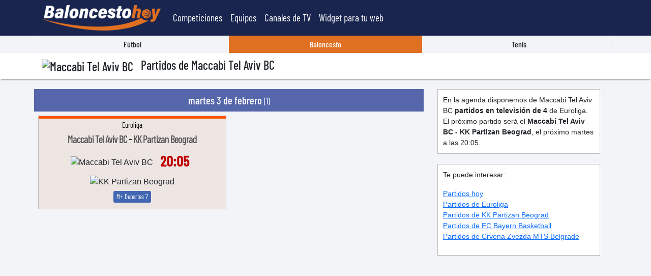

--- FILE ---
content_type: text/html; charset=utf-8
request_url: https://www.baloncestohoy.es/equipos/maccabi-tel-aviv-bc
body_size: 3323
content:
<!doctype html>
<html lang="es">
<head>
    <meta charset="utf-8">
    <meta name="viewport" content="width=device-width,initial-scale=1">
    <link rel="dns-prefetch" href="https://baloncestohoy.b-cdn.net">
    <link rel="dns-prefetch" href="https://sportstv-img.b-cdn.net">
    <link rel="preconnect" href="https://cdn.jsdelivr.net" crossorigin>
    <link rel="preload" href="https://baloncestohoy.b-cdn.net/fonts/barlow-condensed/barlow-condensed-v12-latin-regular.woff2" as="font" type="font/woff2" crossorigin>
    <link rel="preload" href="https://baloncestohoy.b-cdn.net/fonts/barlow-condensed/barlow-condensed-v12-latin-500.woff2" as="font" type="font/woff2" crossorigin>

    <meta name="theme-color" content="#19254f">
    <meta name="msapplication-navbutton-color" content="#19254f">
    <link rel="apple-touch-icon" href="/icons/apple-touch-icon.png" />
    <meta name="msapplication-TileColor" content="#da532c">
    <meta name="application-name" content="Baloncesto Hoy" />
    <link rel="shortcut icon" href="/favicon.ico">
    <link rel="manifest" href="/manifest.json">

    <link href="https://cdn.jsdelivr.net/npm/bootstrap@5.3.1/dist/css/bootstrap.min.css" rel="stylesheet" integrity="sha384-4bw+/aepP/YC94hEpVNVgiZdgIC5+VKNBQNGCHeKRQN+PtmoHDEXuppvnDJzQIu9" crossorigin="anonymous">
    
    
    
        <link rel="stylesheet" href="https://baloncestohoy.b-cdn.net/css/homepage.min.css?260109" />
    



    <title>Partidos de Maccabi Tel Aviv BC en TV - Baloncesto Hoy</title>
        <link rel="canonical" href="https://www.baloncestohoy.es/equipos/maccabi-tel-aviv-bc">
            <meta name="description" content="Agenda de partidos de Maccabi Tel Aviv BC programados para hoy y las próximas semanas en directo por televisión. Consulta los horarios y canales.">
    <meta property="og:title" content="Partidos de Maccabi Tel Aviv BC en TV - Baloncesto Hoy" />
    <meta property="og:image" content="https://www.baloncestohoy.es/images/logo.png" />
    <meta property="og:site_name" content="Baloncesto Hoy" />
    <meta name="twitter:card" content="summary" />
    <meta name="twitter:title" content="Partidos de Maccabi Tel Aviv BC en TV - Baloncesto Hoy" />
    <meta name="twitter:image" content="https://www.baloncestohoy.es/images/logo.png" />
        <meta property="og:description" content="Agenda de partidos de Maccabi Tel Aviv BC programados para hoy y las próximas semanas en directo por televisión. Consulta los horarios y canales." />
        <meta name="twitter:description" content="Agenda de partidos de Maccabi Tel Aviv BC programados para hoy y las próximas semanas en directo por televisión. Consulta los horarios y canales." />
    <script type="application/ld&#x2B;json">
        {
        "@context": "http://schema.org",
        "@type": "Webpage",
        "name": "Baloncesto Hoy",
        "headline": "Partidos de Maccabi Tel Aviv BC en TV - Baloncesto Hoy"
        }
    </script>

    
    
        <script async src="https://pagead2.googlesyndication.com/pagead/js/adsbygoogle.js?client=ca-pub-9204069779253066" crossorigin="anonymous"></script>
    
    


</head>
<body class="c_darkmode">
    <div class="container">
        
<nav class="navbar navbar-expand-lg navbar-dark bg-dark">
    <a class="navbar-brand" href="/"><img src="https://baloncestohoy.b-cdn.net/images/logo-light.webp" alt="Baloncesto hoy" width="234" height="50" /></a>
    <button class="navbar-toggler" type="button" data-bs-toggle="collapse" data-bs-target="#navbarsDefault">
        <span class="navbar-toggler-icon"></span>
    </button>

    <div class="collapse navbar-collapse" id="navbarsDefault">
        <ul class="navbar-nav mr-auto">
                <li class="nav-item">
                    <a class="nav-link" href="/competiciones">Competiciones</a>
                </li>

                <li class="nav-item">
                    <a class="nav-link" href="/equipos">Equipos</a>
                </li>

                <li class="nav-item">
                    <a class="nav-link" href="/canales">Canales de TV</a>
                </li>
            <li class="nav-item">
                <a class="nav-link" href="/widgets">Widget para tu web</a>
            </li>
        </ul>
    </div>
</nav>
    </div>

    <div class="content">
        



<div class="container">
    <div class="row sports-selector">
    <div class="col">
        <a href="https://www.futbolhoy.es">Fútbol</a>
    </div>
    <div class="col selected">
        Baloncesto
    </div>
    <div class="col">
        <a href="https://www.tenishoy.es">Tenis</a>
    </div>
</div>
</div>

<div class="titleBar">
    <div class="container">
        <h1><img src="https://sportstv-img.b-cdn.net/pics/mini/teams/1879_202111201854.webp" alt="Maccabi Tel Aviv BC" width="50" height="50" class="logoH1" /> Partidos de Maccabi Tel Aviv BC</h1>
    </div>
</div>



<div class="container">
    <div class="row">

        <div class="col-12 col-lg-8" id="listContainer">


<div class="matchday">
    <h2 class="matchdayHeader">martes 3 de febrero <span class="md_count">(1)</span></h2>
    <div class="row row-eq-height">


<div class="col-md-6 fh-cardcol">
    <div class="match match_euroliga">
        <div class="m_comp">Euroliga</div>


            <div class="m_title ">
                <span class="basicTeam">Maccabi Tel Aviv BC</span> - <span class="basicTeam">KK Partizan Beograd</span>
            </div>
            <div class="m_logos">
                <img class="teamLnk" src="https://sportstv-img.b-cdn.net/pics/mini/teams/1879_202111201854.webp" alt="Maccabi Tel Aviv BC" data-target="maccabi-tel-aviv-bc" loading="eager" width="50" height="50" />
                <span class="m_time">20:05</span>
                <img class="teamLnk" src="https://sportstv-img.b-cdn.net/pics/mini/teams/2002_202201220756.webp" alt="KK Partizan Beograd" data-target="kk-partizan-beograd" loading="eager" width="50" height="50" />
            </div>

        <div class="m_chan">
                <span class="channelLnk chPaid" data-target="movistar-deportes-7">M&#x2B; Deportes 7</span>
        </div>
    </div>
</div>    </div>

            <div class="adblock-content">
                
                <ins class="adsbygoogle ad-block"
                    style="display:block"
                    data-ad-client="ca-pub-9204069779253066"
                    data-ad-slot="1464118771"
                    data-ad-format="auto"
                    data-full-width-responsive="true">
                </ins>
                <script>
                    (adsbygoogle = window.adsbygoogle || []).push({});
                </script>
            </div>
</div>

<div class="matchday">
    <h2 class="matchdayHeader">viernes 6 de febrero <span class="md_count">(1)</span></h2>
    <div class="row row-eq-height">


<div class="col-md-6 fh-cardcol">
    <div class="match match_euroliga">
        <div class="m_comp">Euroliga</div>


            <div class="m_title ">
                <span class="basicTeam">Crvena Zvezda MTS Belgrade</span> - <span class="basicTeam">Maccabi Tel Aviv BC</span>
            </div>
            <div class="m_logos">
                <img class="teamLnk" src="https://sportstv-img.b-cdn.net/pics/mini/teams/1965_202112090658.webp" alt="Crvena Zvezda MTS Belgrade" data-target="crvena-zvezda-mts-belgrade" loading="lazy" width="50" height="50" />
                <span class="m_time">20:00</span>
                <img class="teamLnk" src="https://sportstv-img.b-cdn.net/pics/mini/teams/1879_202111201854.webp" alt="Maccabi Tel Aviv BC" data-target="maccabi-tel-aviv-bc" loading="lazy" width="50" height="50" />
            </div>

        <div class="m_chan">
        </div>
    </div>
</div>    </div>

</div>

<div class="matchday">
    <h2 class="matchdayHeader">jueves 12 de febrero <span class="md_count">(1)</span></h2>
    <div class="row row-eq-height">


<div class="col-md-6 fh-cardcol">
    <div class="match match_euroliga">
        <div class="m_comp">Euroliga</div>


            <div class="m_title ">
                <span class="basicTeam">Maccabi Tel Aviv BC</span> - <span class="basicTeam">FC Bayern Basketball</span>
            </div>
            <div class="m_logos">
                <img class="teamLnk" src="https://sportstv-img.b-cdn.net/pics/mini/teams/1879_202111201854.webp" alt="Maccabi Tel Aviv BC" data-target="maccabi-tel-aviv-bc" loading="lazy" width="50" height="50" />
                <span class="m_time">20:05</span>
                <img class="teamLnk" src="https://sportstv-img.b-cdn.net/pics/mini/teams/1973_202112090717.webp" alt="FC Bayern Basketball" data-target="fc-bayern-munich-basketball" loading="lazy" width="50" height="50" />
            </div>

        <div class="m_chan">
        </div>
    </div>
</div>    </div>

            <div class="adblock-content">
                
                <ins class="adsbygoogle ad-block lazy-load-ad"
                    style="display:block"
                    data-ad-client="ca-pub-9204069779253066"
                    data-ad-slot="1132289748"
                    data-ad-format="auto"
                    data-full-width-responsive="true">
                </ins>
            </div>
</div>

<div class="matchday">
    <h2 class="matchdayHeader">jueves 26 de febrero <span class="md_count">(1)</span></h2>
    <div class="row row-eq-height">


<div class="col-md-6 fh-cardcol">
    <div class="match match_euroliga">
        <div class="m_comp">Euroliga</div>


            <div class="m_title ">
                <span class="basicTeam">AS Monaco Basket</span> - <span class="basicTeam">Maccabi Tel Aviv BC</span>
            </div>
            <div class="m_logos">
                <img class="teamLnk" src="https://sportstv-img.b-cdn.net/pics/mini/teams/1993_202201071828.webp" alt="AS Monaco Basket" data-target="as-monaco-basket" loading="lazy" width="50" height="50" />
                <span class="m_time">19:30</span>
                <img class="teamLnk" src="https://sportstv-img.b-cdn.net/pics/mini/teams/1879_202111201854.webp" alt="Maccabi Tel Aviv BC" data-target="maccabi-tel-aviv-bc" loading="lazy" width="50" height="50" />
            </div>

        <div class="m_chan">
        </div>
    </div>
</div>    </div>

</div>

        </div>
        <div class="col-12 col-lg-4">
            
<div class="sidebar">
        <div class="txtBlock">
            En la agenda disponemos de Maccabi Tel Aviv BC <b>partidos en televisión de 4</b> de Euroliga.<br />El próximo partido será el <b>Maccabi Tel Aviv BC - KK Partizan Beograd</b>, el próximo martes a las 20:05.
        </div>

    
<div class="txtBlock">
    <p>Te puede interesar:</p>
    <p>
            <a href="/partidos-de-hoy">Partidos hoy</a><br />
            <a href="/competiciones/euroliga">Partidos de Euroliga</a><br />
            <a href="/equipos/kk-partizan-beograd">Partidos de KK Partizan Beograd</a><br />
            <a href="/equipos/fc-bayern-munich-basketball">Partidos de FC Bayern Basketball</a><br />
            <a href="/equipos/crvena-zvezda-mts-belgrade">Partidos de Crvena Zvezda MTS Belgrade</a><br />
    </p>
</div>


        <div class="adblock-sidebar">
            
                <ins class="adsbygoogle ad-block lazy-load-ad"
                    style="display:block"
                    data-ad-client="ca-pub-9204069779253066"
                    data-ad-slot="3483120911"
                    data-ad-format="auto"
                    data-full-width-responsive="true">
                </ins>
        </div>
</div>

        </div>
    </div>
</div>
<input type="hidden" id="vars" value="0-1879-0" />
    </div>

    <footer>
        <div class="container">
            &copy 2026 BaloncestoHoy.es. Todo el contenido de este site es público y puede utilizarse sin informar al propietario.<br />
            <a href="/privacidad.html" target="_blank">Política de privacidad</a> · <a href="/cookies.html" target="_blank">Política de cookies</a>
        </div>
    </footer>

    <script src="https://cdn.jsdelivr.net/npm/bootstrap@5.3.1/dist/js/bootstrap.bundle.min.js" integrity="sha384-HwwvtgBNo3bZJJLYd8oVXjrBZt8cqVSpeBNS5n7C8IVInixGAoxmnlMuBnhbgrkm" crossorigin="anonymous"></script>
    <script src="https://baloncestohoy.b-cdn.net/js/pwa.min.js?260109"></script>

    
    
    
        <script defer src="https://baloncestohoy.b-cdn.net/js/lists.min.js?260109" type="text/javascript"></script>
    


    
        <!-- Global site tag (gtag.js) - Google Analytics -->
        <script async src="https://www.googletagmanager.com/gtag/js?id=G-BFPHSKRVLK"></script>
        <script>
          window.dataLayer = window.dataLayer || [];
          function gtag(){dataLayer.push(arguments);}
          gtag('js', new Date());

          gtag('config', 'G-BFPHSKRVLK');
        </script>
    
    </body>
</html>

--- FILE ---
content_type: text/html; charset=utf-8
request_url: https://www.google.com/recaptcha/api2/aframe
body_size: 266
content:
<!DOCTYPE HTML><html><head><meta http-equiv="content-type" content="text/html; charset=UTF-8"></head><body><script nonce="T_TgWTWeKlbHtMhGyfIh1g">/** Anti-fraud and anti-abuse applications only. See google.com/recaptcha */ try{var clients={'sodar':'https://pagead2.googlesyndication.com/pagead/sodar?'};window.addEventListener("message",function(a){try{if(a.source===window.parent){var b=JSON.parse(a.data);var c=clients[b['id']];if(c){var d=document.createElement('img');d.src=c+b['params']+'&rc='+(localStorage.getItem("rc::a")?sessionStorage.getItem("rc::b"):"");window.document.body.appendChild(d);sessionStorage.setItem("rc::e",parseInt(sessionStorage.getItem("rc::e")||0)+1);localStorage.setItem("rc::h",'1769828647636');}}}catch(b){}});window.parent.postMessage("_grecaptcha_ready", "*");}catch(b){}</script></body></html>

--- FILE ---
content_type: text/css
request_url: https://baloncestohoy.b-cdn.net/css/homepage.min.css?260109
body_size: 4681
content:
@charset "UTF-8";.compMenu,.titleBar{box-shadow:0 4px 2px -2px rgba(0,0,0,.3)}.slick-loading .slick-slide,.slick-loading .slick-track{visibility:hidden}@font-face{font-family:"Barlow Condensed";font-style:normal;font-weight:400;src:local(""),url(../fonts/barlow-condensed/barlow-condensed-v12-latin-regular.woff2) format("woff2"),url(../fonts/barlow-condensed/barlow-condensed-v12-latin-regular.woff) format("woff")}@font-face{font-family:"Barlow Condensed";font-style:normal;font-weight:500;src:local(""),url(../fonts/barlow-condensed/barlow-condensed-v12-latin-500.woff2) format("woff2"),url(../fonts/barlow-condensed/barlow-condensed-v12-latin-500.woff) format("woff")}body{font-family:sans-serif;font-size:16px;background:#19254f;color:#212529;margin:0}.simpleBlock h2,.titleBar h1{font-family:"Barlow Condensed",sans-serif}.header h1{margin:0;padding:0}.navbar-brand img{height:50px;margin-top:10px;margin-bottom:10px}.content{background-color:#F3F4F7;padding-bottom:40px}.titleBar{background-color:#FFF;padding:10px;margin-bottom:20px}.titleBar h1{padding:0;margin:0;font-size:1.5em}.titleBar .logoH1{height:30px;width:auto;margin-right:10px}h1{font-size:1.2em;padding:10px 0 5px}footer{color:#ccc;padding:10px 0 40px;margin:10px 0 0;font-size:.9em}.simpleBlock .txt,.simpleBlock h2,.txtBlock{padding:10px}footer a{color:#ccc}.sidebar{width:320px;margin:0 auto}.simpleBlock,.txtBlock{background-color:#FFF;font-size:.9em;margin-bottom:20px;border:1px solid silver}.simpleBlock h2{color:#fff;background-color:#252A33;font-size:1.5em;margin-bottom:.2rem;text-align:center}.simpleBlock h2 i{color:#fff;font-size:.8em;margin-left:10px}.dropdown-item,.navbar-dark .navbar-nav .nav-link{font-size:1.2em;font-family:"Barlow Condensed",sans-serif}.simpleBlock h2 a,.simpleBlock h2 a:hover{color:#fff}.simpleBlock #wgElPais iframe{margin:0 auto;display:block}.ad-block,.ad-block-pos{margin:10px auto 15px;text-align:center}.ad-block{min-height:250px;overflow:hidden}.navbar,.navbar-brand{padding:0}.bg-dark{background-color:#19254f!important}.navbar-toggler{padding:1px 6px}.navbar-dark .navbar-nav .nav-link{color:#FFF}.dropdown-item img{height:25px;margin-right:10px}.sd-cmp-inD2m{display:flex;flex-direction:column-reverse!important}@media (min-width:768px){.ad-block{min-height:90px}.navbar-expand-md .navbar-nav .nav-link{padding-right:1.2rem;padding-left:1.2rem}.sd-cmp-inD2m{display:flex;flex-direction:row!important}}.pwa-modal-overlay{position:fixed;inset:0;background-color:rgba(0,0,0,.55);backdrop-filter:blur(2px);display:flex;align-items:center;justify-content:center;z-index:2147483647;opacity:0;transition:opacity .25s ease-in-out;padding:0}.pwa-btn-primary,.pwa-btn-secondary,.pwa-modal-close{transition:all .15s ease;display:flex;cursor:pointer}.pwa-modal-overlay.pwa-modal-show{opacity:1}.pwa-modal{background:#fff;border-radius:16px 16px 12px 12px;box-shadow:0 18px 48px rgba(0,0,0,.35);width:calc(100% - 24px);max-width:380px;position:relative;margin:12px;margin-bottom:calc(12px + env(safe-area-inset-bottom));animation:slideUp .28s ease-out;overflow:hidden;border-top:4px solid #19254f}#daysCarousel,.pwa-modal-icon{margin-bottom:10px}@keyframes slideUp{from{transform:translateY(24px);opacity:0}to{transform:translateY(0);opacity:1}}.pwa-modal-close{position:absolute;top:10px;right:10px;background:rgba(25,37,79,.08);border:none;border-radius:12px;width:32px;height:32px;align-items:center;justify-content:center;z-index:1;color:#19254f}.pwa-modal-close:hover{background:rgba(25,37,79,.16);transform:scale(1.05)}.pwa-modal-close:active{transform:scale(.96)}.pwa-modal-content{padding:20px 16px 14px;text-align:center}.pwa-modal-icon img{width:32px;height:32px;border-radius:16px;box-shadow:0 6px 16px rgba(224,112,34,.25);animation:none}.pwa-modal-title{font-family:"Barlow Condensed",sans-serif;font-size:1.4em;font-weight:600;color:#19254f;margin:0 0 6px;line-height:1.2}.pwa-modal-description{color:#333;font-size:.8em;line-height:1.5;margin:0 0 12px}.pwa-modal-actions{display:flex;flex-direction:column;gap:8px}.pwa-btn-primary,.pwa-btn-secondary{border:none;border-radius:10px;padding:11px 14px;font-size:1em;font-weight:600;align-items:center;justify-content:center;gap:8px;font-family:"Barlow Condensed",sans-serif}.pwa-btn-primary{background:linear-gradient(135deg,#e07022 0,#c75f1b 100%);color:#fff;box-shadow:0 3px 12px rgba(224,112,34,.38)}.pwa-btn-primary:hover{background:linear-gradient(135deg,#e47f3a 0,#d26b24 100%);transform:translateY(-1px)}.pwa-btn-primary:active{transform:translateY(0);box-shadow:0 2px 8px rgba(224,112,34,.28)}.pwa-btn-secondary{background:0 0;color:#19254f;border:2px solid rgba(25,37,79,.25)}.pwa-btn-secondary:hover{background:rgba(25,37,79,.06);border-color:rgba(25,37,79,.35);color:#19254f}.pwa-btn-secondary:active{background:rgba(25,37,79,.12)}@media (max-width:480px){.pwa-modal{max-width:360px}.pwa-modal-content{padding:18px 14px 12px}.pwa-modal-title{font-size:1.3em}.pwa-modal-description{font-size:.95em}}.c_darkmode .pwa-modal{background:#19254f;border-top-color:#e07022}.c_darkmode .pwa-modal-title{color:#fff}.c_darkmode .pwa-modal-description{color:#cfcfcf}.c_darkmode .pwa-modal-features{background:rgba(224,112,34,.12)}.c_darkmode .pwa-btn-secondary{color:#e7e7e7;border-color:rgba(255,255,255,.22)}.c_darkmode .pwa-btn-secondary:hover{background:rgba(255,255,255,.06);border-color:rgba(255,255,255,.32);color:#fff}.c_darkmode .pwa-modal-close{background:rgba(255,255,255,.08);color:#fff}.c_darkmode .pwa-modal-close:hover{background:rgba(255,255,255,.16)}.pwa-btn-primary:focus-visible,.pwa-btn-secondary:focus-visible,.pwa-modal-close:focus-visible{outline:#e07022 solid 3px;outline-offset:2px}.bannerTopList{margin-bottom:20px;margin-right:-15px;margin-left:-15px}.bannerTopList img{border:1px solid #252A33;padding:3px}.matchday{margin-bottom:30px}.matchdayCompetitionHeader,.matchdayHeader{padding:10px;margin-right:-15px;margin-left:-15px;margin-bottom:.2rem;position:sticky;z-index:900;color:#fff;font-family:"Barlow Condensed",sans-serif;text-align:center}.matchdayHeader{background-color:#56a;font-size:1.3em;top:0}.matchdayCompetitionHeader{background-color:#99a0b9;top:45px;height:45px}.matchdayCompetitionHeader h3{margin:0;font-size:1.2em;white-space:nowrap;overflow:hidden;text-overflow:ellipsis}.prevMatchdayHeader{font-family:"Barlow Condensed",sans-serif;color:#fff;background-color:#9EA3A2;font-size:1.1em;padding:5px;margin-right:-15px;margin-left:-15px;margin-bottom:.2rem;text-align:center}.match_previous img{-webkit-filter:grayscale(100%);filter:grayscale(100%)}.match_previous .m_time,.match_previous .m_time_deferred{color:gray!important}#blqMore{text-align:center;margin-bottom:40px}#blqMore #btnMore{background-color:#fff;border:1px solid silver;font-size:.9em;width:200px;border-radius:15px;padding:5px;cursor:pointer}#blqMore #btnMore i{position:absolute;margin-left:-40px;color:gray}#blqMore #btnMore:hover{background-color:silver}.fh-cardcol{padding:5px 10px}.match{padding:10px;background-color:#FFF;height:100%;border:1px solid #BFBFBF}.match .m_chan span,.match .m_phase span{-moz-border-radius:3px;-webkit-border-radius:3px}.match .m_comm{font-family:"Barlow Condensed",sans-serif;text-align:center;margin:3px 0;font-size:.9em;font-weight:700;color:#525252}.match .m_comp,.match .m_phase span{font-family:"Barlow Condensed",sans-serif;color:#000;font-size:.9em}.match .m_phase{text-align:center}.match .m_phase span{background-color:khaki;margin:3px;display:inline-block;padding:0 10px;font-weight:500;border-radius:3px}.match .m_comp{font-weight:400;padding:2px 4px 0;text-align:center;margin:-10px -10px 0;border-top:5px solid}.match .m_time,.match .m_time_deferred,.match .m_time_pending,.match .m_time_postponed{color:#BF0404;display:inline-block;font-family:"Barlow Condensed",sans-serif}.match .m_time{font-weight:700;font-size:1.8em;margin:0 10px;vertical-align:-4px;height:50px}.match .m_time_pending{font-weight:700;font-size:.9em;line-height:14px;margin:0 5px;vertical-align:-5px;height:50px}.match .m_time_postponed{font-weight:700;font-size:1.2em;margin:0 5px;height:50px}.match .m_time_deferred{font-weight:700;font-size:1.4em;line-height:16px;margin:0 5px;height:50px;vertical-align:-11px}.match .m_logos,.match .m_title{margin-bottom:5px;text-align:center}.match .m_time_deferred small{font-size:60%}.match .m_title{font-family:"Barlow Condensed",sans-serif;letter-spacing:-1px;font-size:1.4em;font-weight:500}.match .m_title .destTeam{color:#212529;font-size:1.1em}.match .m_title .basicTeam{color:#525252;font-size:1.1em}@media screen and (min-width:768px){.match .m_title .basicTeam,.match .m_title .destTeam{font-size:.9em}}.match .m_chan{text-align:center}.match .m_chan span{font-family:"Barlow Condensed",sans-serif;margin:0 2px 2px;display:inline-block;padding:2px 6px;font-size:.8em;border-radius:3px;white-space:pre}.match .chFree{background-color:#73AE2F;color:#fff}.match .chPaid{background-color:#4267B2;color:#fff}.match .strikethrough{text-decoration:line-through}.md_count{color:#fff;font-weight:400;font-size:.8em}.compMenu{background-color:#FFF;padding:10px}.sports-selector .col:hover,.sports-selector .selected{background-color:#e07022;color:#FFF}.compMenu a{padding:4px}.compMenu a.selected{border:2px solid #31bbee;border-top:0;border-bottom:0}.sports-selector{font-family:"Barlow Condensed",sans-serif;font-weight:500}.sports-selector .col{padding:5px 0;text-align:center;border:1px solid #FFF;border-top:0;border-bottom:0}.sports-selector .col a{color:#212529;text-decoration:none;display:block}.sports-selector .col:hover a{color:#FFF}.sports-selector .selected{border-color:#e07022}#daysCarousel{height:50px;overflow:hidden}#daysCarousel time.icon,#daysCarousel time.iconDisabled{display:inline-block;height:7em;border-radius:.6em;box-shadow:0 1px 0 #bdbdbd;margin:0 3px;overflow:hidden}#daysCarousel a{text-decoration:none}#daysCarousel .selected{background-color:#f6d8d9!important}#daysCarousel time.icon{cursor:pointer;font-size:.4em;position:relative;width:7em;background-color:#fff}#daysCarousel time.icon *{display:block;width:100%;font-size:1.5em;font-weight:700;font-style:normal;text-align:center}#daysCarousel time.icon strong{position:absolute;top:0;padding:.1em 0;color:#fff;background-color:#e07022}#daysCarousel time.icon em{position:absolute;bottom:-.1em;color:#e07022}#daysCarousel time.icon span{font-size:2.5em;letter-spacing:-.05em;padding-top:.9em;color:#2f2f2f}#daysCarousel time.icon:hover{background-color:#e6ecff}#daysCarousel time.iconDisabled{font-size:.4em;position:relative;width:7em!important;background-color:#fff}#daysCarousel time.iconDisabled *{display:block;width:100%;font-size:1.5em;font-weight:700;font-style:normal;text-align:center}.calSep,i.icon-more{display:inline-block}#daysCarousel time.iconDisabled strong{position:absolute;top:0;padding:.1em 0;color:#fff;background-color:silver}#daysCarousel time.iconDisabled em{position:absolute;bottom:-.1em;color:silver}#daysCarousel time.iconDisabled span{font-size:2.5em;letter-spacing:-.05em;padding-top:.9em;color:silver}.calSep{border-left:2px solid #e07022;height:45px!important;margin:0 5px}@media (min-width:768px){.fh-cardcol{padding:5px}.compMenu{padding:5px 0}.match .channelLnk,.match .teamLnk{cursor:pointer}}.btn-with-icon{padding-right:12px}i.icon-more{background-image:url("data:image/svg+xml,%3Csvg viewBox='0 0 24 24' fill='none' xmlns='http://www.w3.org/2000/svg'%3E%3Cpath d='M5.70711 9.71069C5.31658 10.1012 5.31658 10.7344 5.70711 11.1249L10.5993 16.0123C11.3805 16.7927 12.6463 16.7924 13.4271 16.0117L18.3174 11.1213C18.708 10.7308 18.708 10.0976 18.3174 9.70708C17.9269 9.31655 17.2937 9.31655 16.9032 9.70708L12.7176 13.8927C12.3271 14.2833 11.6939 14.2832 11.3034 13.8927L7.12132 9.71069C6.7308 9.32016 6.09763 9.32016 5.70711 9.71069Z' fill='%230F0F0F'/%3E%3C/svg%3E");width:24px;height:24px;background-size:contain;background-repeat:no-repeat}i.icon-link,i.icon-signal{display:inline-block;width:16px;height:16px;background-size:contain;background-repeat:no-repeat;vertical-align:middle}i.icon-signal{background-image:url("data:image/svg+xml,%3Csvg fill='%23FFF' viewBox='0 0 32 32' version='1.1' xmlns='http://www.w3.org/2000/svg'%3E%3Ctitle%3Esignal-stream%3C/title%3E%3Cpath d='M16 12.25c-2.071 0-3.75 1.679-3.75 3.75s1.679 3.75 3.75 3.75c2.071 0 3.75-1.679 3.75-3.75v0c-0.003-2.070-1.68-3.747-3.75-3.75h-0zM16 18.25c-1.243 0-2.25-1.007-2.25-2.25s1.007-2.25 2.25-2.25c1.243 0 2.25 1.007 2.25 2.25v0c-0.002 1.242-1.008 2.248-2.25 2.25h-0zM2.75 16c0.213-3.554 1.667-6.732 3.93-9.142l-0.007 0.008c0.131-0.135 0.212-0.319 0.212-0.522 0-0.414-0.336-0.75-0.75-0.75-0.204 0-0.388 0.081-0.524 0.213l0-0c-2.542 2.664-4.167 6.222-4.36 10.157l-0.001 0.037c0.195 3.972 1.82 7.53 4.367 10.202l-0.006-0.006c0.135 0.131 0.319 0.212 0.523 0.212 0.414 0 0.75-0.336 0.75-0.75 0-0.203-0.081-0.388-0.213-0.523l-0 0c-2.259-2.4-3.714-5.58-3.92-9.095l-0.002-0.040zM8.863 16c0.151-2.479 1.166-4.697 2.744-6.379l-0.005 0.005c0.131-0.135 0.212-0.319 0.212-0.522 0-0.414-0.336-0.75-0.75-0.75-0.204 0-0.388 0.081-0.523 0.213l0-0c-1.853 1.943-3.037 4.537-3.177 7.406l-0.001 0.027c0.14 2.895 1.325 5.489 3.182 7.436l-0.004-0.005c0.136 0.138 0.325 0.223 0.533 0.223 0.414 0 0.749-0.335 0.749-0.749 0-0.208-0.085-0.396-0.222-0.532l-0-0c-1.577-1.674-2.592-3.893-2.737-6.345l-0.001-0.028zM26.391 5.807c-0.136-0.135-0.322-0.218-0.528-0.218-0.414 0-0.75 0.336-0.75 0.75 0 0.205 0.083 0.392 0.216 0.527l-0-0c2.255 2.402 3.709 5.58 3.92 9.093l0.002 0.040c-0.213 3.554-1.666 6.733-3.929 9.143l0.007-0.008c-0.14 0.136-0.226 0.326-0.226 0.537 0 0.414 0.336 0.75 0.75 0.75 0.211 0 0.402-0.087 0.539-0.228l0-0c2.541-2.665 4.166-6.222 4.358-10.157l0.001-0.037c-0.194-3.971-1.819-7.529-4.365-10.2l0.006 0.006zM20.398 8.567c-0.136 0.136-0.22 0.323-0.22 0.531 0 0.206 0.083 0.393 0.218 0.529l-0-0c1.574 1.676 2.589 3.893 2.739 6.344l0.001 0.029c-0.152 2.48-1.167 4.697-2.745 6.378l0.005-0.005c-0.134 0.136-0.218 0.322-0.218 0.528 0 0.415 0.336 0.751 0.751 0.751 0.207 0 0.394-0.083 0.529-0.218l-0 0c1.852-1.944 3.036-4.538 3.177-7.407l0.001-0.027c-0.14-2.896-1.325-5.491-3.184-7.437l0.004 0.004c-0.135-0.136-0.323-0.22-0.529-0.22s-0.394 0.084-0.529 0.22l-0 0z' %3E%3C/path%3E%3C/svg%3E")}i.icon-link{background-image:url("data:image/svg+xml,%3Csvg viewBox='0 0 24 24' fill='none' xmlns='http://www.w3.org/2000/svg'%3E%3Cpath d='M14.1625 18.4876L13.4417 19.2084C11.053 21.5971 7.18019 21.5971 4.79151 19.2084C2.40283 16.8198 2.40283 12.9469 4.79151 10.5583L5.51236 9.8374' stroke='%23FFF' stroke-width='1.5' stroke-linecap='round'/%3E%3Cpath d='M9.8374 14.1625L14.1625 9.8374' stroke='%23FFF' stroke-width='1.5' stroke-linecap='round'/%3E%3Cpath d='M9.8374 5.51236L10.5583 4.79151C12.9469 2.40283 16.8198 2.40283 19.2084 4.79151M18.4876 14.1625L19.2084 13.4417C20.4324 12.2177 21.0292 10.604 20.9988 9' stroke='%23FFF' stroke-width='1.5' stroke-linecap='round'/%3E%3C/svg%3E")}.slick-list,.slick-slider,.slick-track{position:relative;display:block}.match_basketballchampionsleague{background-color:#E5E5EC}.match_basketballchampionsleague .m_comp{border-color:#009192}.match_euroliga{background-color:#ECE5E2}.match_euroliga .m_comp{border-color:#FF5400}.match_eurocup{background-color:#E0E6EB}.match_eurocup .m_comp{border-color:#0066B1}.match_nba{background-color:#ECE5E6}.match_nba .m_comp{border-color:#D30529}.match_ligaendesa{background-color:#D8E9F4}.match_ligaendesa .m_comp{border-color:#E55110}.match_ligaleboro{background-color:#E8E7E7}.match_ligaleboro .m_comp{border-color:#95601F}.match_ligafemeninaendesa{background-color:#edf3fa}.match_ligafemeninaendesa .m_comp{border-color:#356EB3}.match_eurocupwomen{background-color:#E8DCE7}.match_eurocupwomen .m_comp{border-color:#92278F}.match_fibamundial{background-color:#E7E4DB}.match_fibamundial .m_comp{border-color:#000}.match_previous{background-color:#fff}.match_previous .m_comp{border-color:#74787A}.slick-slider{box-sizing:border-box;-webkit-touch-callout:none;-webkit-user-select:none;-khtml-user-select:none;-moz-user-select:none;-ms-user-select:none;user-select:none;-ms-touch-action:pan-y;touch-action:pan-y;-webkit-tap-highlight-color:transparent}.slick-list{overflow:hidden;margin:0;padding:0}.slick-list:focus{outline:0}.slick-list.dragging{cursor:pointer;cursor:hand}.slick-slider .slick-list,.slick-slider .slick-track{-webkit-transform:translate3d(0,0,0);-moz-transform:translate3d(0,0,0);-ms-transform:translate3d(0,0,0);-o-transform:translate3d(0,0,0);transform:translate3d(0,0,0)}.slick-track{left:0;top:0;margin-left:auto;margin-right:auto}.slick-track:after,.slick-track:before{content:"";display:table}.slick-track:after{clear:both}.slick-slide{float:left;height:100%;min-height:1px;display:none}[dir=rtl] .slick-slide{float:right}.slick-slide img{display:block}.slick-slide.slick-loading img{display:none}.slick-slide.dragging img{pointer-events:none}.slick-initialized .slick-slide{display:block}.slick-vertical .slick-slide{display:block;height:auto;border:1px solid transparent}.slick-arrow.slick-hidden{display:none}

--- FILE ---
content_type: text/javascript
request_url: https://baloncestohoy.b-cdn.net/js/pwa.min.js?260109
body_size: 2009
content:
!function i(r,l,s){function c(t,e){if(!l[t]){if(!r[t]){var n="function"==typeof require&&require;if(!e&&n)return n(t,!0);if(d)return d(t,!0);var a=new Error("Cannot find module '"+t+"'");throw a.code="MODULE_NOT_FOUND",a}var o=l[t]={exports:{}};r[t][0].call(o.exports,function(e){return c(r[t][1][e]||e)},o,o.exports,i,r,l,s)}return l[t].exports}for(var d="function"==typeof require&&require,e=0;e<s.length;e++)c(s[e]);return c}({1:[function(e,t,n){"use strict";!function(){"function"!=typeof gtag&&(window.gtag=window.gtag||function(){}),"serviceWorker"in navigator&&window.addEventListener("load",function(){"serviceWorker"in navigator&&navigator.serviceWorker.getRegistrations&&navigator.serviceWorker.getRegistrations().then(function(e){var t=location.origin+"/";e.forEach(function(e){try{e&&e.scope&&0!==e.scope.indexOf(t)&&e.unregister()}catch(e){}})}).catch(function(){}),navigator.serviceWorker.register("/bh-serviceworker.js?v4",{scope:"/"}).then(function(e){console.log("[PWA] SW registered with scope:",e.scope)}).catch(function(e){console.warn("[PWA] SW register failed:",e)})},{once:!0});var o,e,i,t,r,n=(e=!1,i=o=null,t="pwa_installed",r={showDelay:3e4,dismissCooldownDays:7,localStorageKey:"pwa_install_dismissed",pageViewTriggerCount:3,pageViewTriggerDelay:5e3},{init:function(){!function(){if(window.matchMedia("(display-mode: standalone)").matches)return 1;if(!0===window.navigator.standalone)return 1;try{if("1"===localStorage.getItem(t))return 1}catch(e){}}()&&(function(){try{sessionStorage.setItem("pwa_pv",(f()+1).toString())}catch(e){}}(),window.addEventListener("beforeinstallprompt",function(e){if(e.preventDefault(),o=e,s("pwa_prompt_available","install_flow","Banner disponible"),l()){var t=f()>=r.pageViewTriggerCount?r.pageViewTriggerDelay:r.showDelay;a="number"==typeof(n=t)?n:r.showDelay,i&&clearTimeout(i),i=setTimeout(v,a)}var n,a},{once:!0}),window.addEventListener("appinstalled",function(){s("pwa_installed","install_flow","Instalación completada");try{localStorage.setItem(t,"1")}catch(e){}o=null},{once:!0}))}});function a(){try{localStorage.setItem(r.localStorageKey,JSON.stringify({date:(new Date).toISOString()}))}catch(e){}}function l(){var e=function(){try{var e=localStorage.getItem(r.localStorageKey);return e?JSON.parse(e):null}catch(e){return null}}();return!e||(Date.now()-Date.parse(e.date))/864e5>=r.dismissCooldownDays}function s(e,t,n){"function"==typeof gtag&&gtag("event",e,{event_category:t,event_label:n})}function c(){i&&(clearTimeout(i),i=null);var e=document.getElementById("pwaInstallModal");e&&(e.classList.remove("pwa-modal-show"),setTimeout(function(){e&&e.parentNode&&e.parentNode.removeChild(e)},180)),document.removeEventListener("keydown",w,!0),document.removeEventListener("click",p,!0),document.removeEventListener("touchend",p,!0)}function d(){s("pwa_install_clicked","install_flow","Click instalar"),o&&"function"==typeof o.prompt?(o.prompt(),o.userChoice&&"function"==typeof o.userChoice.then?o.userChoice.then(function(e){e&&"accepted"===e.outcome?s("pwa_install_accepted","install_flow","Instalación aceptada"):(s("pwa_install_rejected","install_flow","Instalación rechazada"),a()),o=null,c()}):c()):c()}function u(){s("pwa_modal_dismissed","install_flow","Modal descartado"),a(),c()}function p(e){var t=e.target;if(t){var n=document.getElementById("pwaInstallBtn"),a=document.getElementById("pwaModalClose");n&&(t===n||t.closest&&t.closest("#pwaInstallBtn"))?(e.preventDefault(),e.stopPropagation(),d()):a&&(t===a||t.closest&&t.closest("#pwaModalClose"))&&(e.preventDefault(),e.stopPropagation(),u())}}function w(e){"Escape"===e.key&&(e.preventDefault(),u())}function v(){e||(e=!0,i&&(clearTimeout(i),i=null),document.body.insertAdjacentHTML("beforeend",'<div id="pwaInstallModal" class="pwa-modal-overlay" role="dialog" aria-modal="true" aria-labelledby="pwaInstallTitle"><div class="pwa-modal"><button id="pwaModalClose" class="pwa-modal-close" aria-label="Cerrar"><svg width="24" height="24" viewBox="0 0 24 24" fill="none" xmlns="http://www.w3.org/2000/svg"><path d="M18 6L6 18M6 6L18 18" stroke="currentColor" stroke-width="2" stroke-linecap="round" stroke-linejoin="round"/></svg></button><div class="pwa-modal-content"><div class="pwa-modal-icon"><img src="/icons/android-36x36.png" alt="Baloncesto Hoy" width="36" height="36"></div><h2 id="pwaInstallTitle" class="pwa-modal-title">Instala Baloncesto Hoy</h2><p class="pwa-modal-description">Accede más rápido y no te pierdas un partido.<br />Instala nuestra app en tu dispositivo.</p><div class="pwa-modal-actions"><button id="pwaInstallBtn" class="pwa-btn-primary"><svg width="20" height="20" viewBox="0 0 24 24" fill="none" xmlns="http://www.w3.org/2000/svg"><path d="M19 9h-4V3H9v6H5l7 7 7-7zM5 18v2h14v-2H5z" fill="currentColor"/></svg>Instalar ahora</button></div></div></div></div>'),s("pwa_modal_shown","install_flow","Modal visualizado"),function(){var e=document.getElementById("pwaInstallModal");if(e){e.addEventListener("click",function(e){var t=e.target;t&&("pwaInstallModal"!==t.id||u())});var t=document.getElementById("pwaInstallBtn"),n=document.getElementById("pwaModalClose");if(t){var a=function(e){e.preventDefault(),e.stopPropagation(),d()};t.addEventListener("click",a),t.addEventListener("touchend",a)}if(n){var o=function(e){e.preventDefault(),e.stopPropagation(),u()};n.addEventListener("click",o),n.addEventListener("touchend",o)}document.addEventListener("click",p,!0),document.addEventListener("touchend",p,!0),document.addEventListener("keydown",w,!0)}}(),setTimeout(function(){var e=document.getElementById("pwaInstallModal");e&&e.classList.add("pwa-modal-show")},40))}function f(){try{var e=sessionStorage.getItem("pwa_pv");return e?parseInt(e,10):0}catch(e){return 0}}document.addEventListener("DOMContentLoaded",function(){n.init()},{once:!0})}()},{}]},{},[1]);

--- FILE ---
content_type: text/javascript
request_url: https://baloncestohoy.b-cdn.net/js/lists.min.js?260109
body_size: 934
content:
!function a(i,c,s){function l(t,e){if(!c[t]){if(!i[t]){var n="function"==typeof require&&require;if(!e&&n)return n(t,!0);if(u)return u(t,!0);var o=new Error("Cannot find module '"+t+"'");throw o.code="MODULE_NOT_FOUND",o}var r=c[t]={exports:{}};i[t][0].call(r.exports,function(e){return l(i[t][1][e]||e)},r,r.exports,a,i,c,s)}return c[t].exports}for(var u="function"==typeof require&&require,e=0;e<s.length;e++)l(s[e]);return l}({1:[function(e,t,n){"use strict";function s(){document.querySelectorAll(".matchday").forEach(function(e){r.has(e)||(e.addEventListener("click",function(e){var t=e&&e.target?e.target:null;if(t&&t.classList&&t.classList.contains("teamLnk")){var n=t.dataset?t.dataset.target:null;return n&&(location.href="/equipos/"+n),!1}if(t&&t.classList&&t.classList.contains("channelLnk")){var o=t.dataset?t.dataset.target:null;return o&&(location.href="/canales/"+o),!1}},{passive:!0}),r.add(e))}),document.querySelectorAll("time.icon").forEach(function(e){e.addEventListener("click",o,{passive:!0})})}function o(){var e=this&&this.dataset?this.dataset.target:"";return e&&(location.href="/".concat(e)),!1}var l,r;l=1,r=new Set,"function"!=typeof gtag&&(window.gtag=window.gtag||function(){}),document.addEventListener("DOMContentLoaded",function(){s(),function(){var e=[].slice.call(document.querySelectorAll(".lazy-load-ad"));if(e.length)if("IntersectionObserver"in window){var n=new IntersectionObserver(function(e,t){e.forEach(function(e){if(e.isIntersecting||0<e.intersectionRatio){var t=e.target;try{(window.adsbygoogle=window.adsbygoogle||[]).push({})}catch(e){}n.unobserve(t)}})},{rootMargin:"200px 0px"});e.forEach(function(e){n.observe(e)})}else try{(window.adsbygoogle=window.adsbygoogle||[]).push({})}catch(e){}}();var e=document.getElementById("btnMore");e&&e.addEventListener("click",function(){!function o(){l+=1;var e=document.querySelector("#vars"),t=(e&&e.value?e.value:"").split("-"),n=t[0]||"",r=t[1]||"",a=t[2]||"",i=document.getElementById("btnMore");if(i&&(i.setAttribute("disabled","disabled"),i.innerHTML="Cargando...",i.classList.remove("btnMore"),i.classList.add("btnMoreDisabled")),fetch("/home/list/?page="+l+"&competitionId="+n+"&teamId="+r+"&channelId="+a).then(function(e){return e.text()}).then(function(e){i&&i.remove();var t=document.getElementById("listContainer");t&&t.insertAdjacentHTML("beforeend",e);var n=document.getElementById("btnMore");n&&n.addEventListener("click",function(){o()},{once:!0}),s()}).catch(function(){var e=document.getElementById("blqMore");e&&e.remove()}),"function"==typeof gtag){var c=(e&&e.value?e.value:"")+"-"+l;gtag("event","paging",{event_category:"list",event_label:c})}}()},{once:!0})},{once:!0})},{}]},{},[1]);